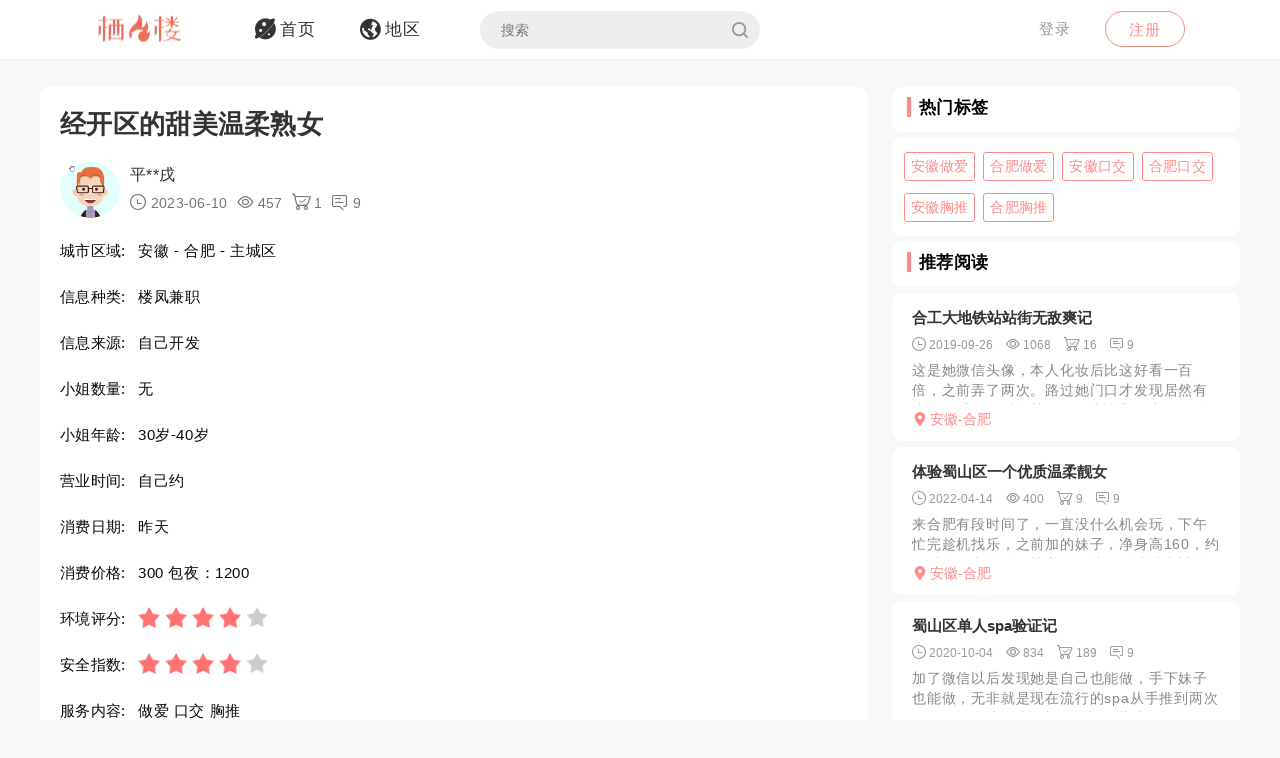

--- FILE ---
content_type: text/html; charset=utf-8
request_url: https://qifenglou.net/p/exwah
body_size: 8213
content:
<!DOCTYPE html>
<html>
<head lang="en">
    <meta http-equiv="Content-Type" content="text/html; charset=utf-8" />
    <meta http-equiv="X-UA-Compatible" content="IE=edge,chrome=1" />
    <meta content="width=device-width, initial-scale=1.0, maximum-scale=1.0, user-scalable=0" name="viewport" />
    <meta content="yes" name="apple-mobile-web-app-capable" />
    <meta content="black" name="apple-mobile-web-app-status-bar-style" />
    <meta content="telephone=no" name="format-detection" />
    <title>经开区的甜美温柔熟女 -栖凤楼论坛</title>
    <meta name="Keywords" content="安徽楼凤兼职,合肥楼凤兼职,安徽做爱,合肥做爱,安徽口交,合肥口交,安徽胸推,合肥胸推" />
    <meta name="Description" content="疫情这三年真的是口袋没多少银子了，可是又想约，就经过人介绍，加了这个姐姐，在熟女里面算不错的，颜值身材都算不错了，活也好，住的地方也感觉，卫生条件不错" />
    <link rel="shortcut icon" type="image/x-icon" href="/favicon.ico" />
    <link rel="stylesheet" href="/Css/common.css" />
    <link rel="stylesheet" href="/Js/layui/css/layui.css" />
    <link rel="stylesheet" href="/Css/style.css" />
    <link rel="stylesheet" href="/Css/media.css" />
    <link rel="stylesheet" href="/Css/animate.css" />
    <link rel="stylesheet" href="/iconfont/iconfont.css" /><!--图标-->
    <script type="text/javascript" src="/Js/scrollReveal.js"></script>
    <!-- HTML5 shim and Respond.js IE8 support of HTML5 elements and media queries -->
    <!--[if lt IE 10]>
    <script type="text/javascript" src="/Js/html5shiv.js"></script>
    <script type="text/javascript" src="/Js/respond.min.js"></script>
    <![endif]-->
    <!--[if IE 6]>
    <script type="text/javascript" src="/Js/IE6_PNG.js"></script>
    <![endif]-->
</head>
<body>
    <!--header-->
    <header>
        <!--pc端-->
        <div class="header">
            <div class="container">
                <div class="fr Logged">
                        <div class="bounceInRight">
        <a href="/login" class="btn transition log-in">登录</a>
        <a href="/regist" class="btn transition sign-up">注册</a>
    </div>

                </div>
                <a href="/" title="logo" class="logo wow zoomIn"><img src="/Images/logo.png" alt="" width="100" /></a>
                <ul class="navbar-collapse">
                        <li><a href="/"><i class="iconfont menu-icon icon-navigation-discover"></i><span class="menu-text">首页</span></a></li>
    <li><a href="/region"><i class="iconfont menu-icon icon-navigation-follow"></i><span class="menu-text">地区</span></a></li>

                    <li>
                        <form class="Search_DL" id="pcSearch">
                            <input type="text" name="txtsearch" value="" autocomplete="off" placeholder="搜索" class="search-input transition" data-mounted="1" />
                            <i class="iconfont icon-search"></i>
                        </form>
                    </li>
                    <li class="clear"></li>
                </ul>
                <div class="clear"></div>
            </div>
        </div>
        <!--移动端-->
        <div class="Wap_header">
            <dl class="Wap_Header_Top">
                <dt class="header_Login"><img src="/Images/logo.png" alt="" /></dt>
                <dt class="header_SignIn">
                            <div class="Wap_SignIn"><a href="/login">登录</a> / <a href="/regist">注册</a></div>

                </dt>
                <dd>
                    <div class="Search_DL" id="mbSearch">
                        <input type="text" name="txtsearch" value="" autocomplete="off" placeholder="搜索" class="search-input transition" data-mounted="1">
                        <i class="iconfont icon-search"></i>
                    </div>
                </dd>
            </dl>
            
            <ul class="Wap_footer">
                <li class="_R_Footer_Left"><a href="/"><i class="iconfont icon-navigation-discover"></i><span>首 页</span></a></li>
                <li class="_R_Footer_Left"><a href="/region"><i class="iconfont icon-navigation-follow"></i><span>地 区</span></a></li>
                <li class="_R_Footer"><a href="/account/writearticle"><span>写文章</span><i class="iconfont icon-navigation-profile"></i></a></li>
                <li class="_R_Footer_Right"><a href="/account/vip"><i class="iconfont icon-Personal_Center"></i><span>会 员</span></a></li>
                <li class="_R_Footer_Right"><a href="/account"><i class="iconfont icon-navigation-notification"></i><span>我 的</span></a></li>
                <li class="clear"></li>
            </ul>
        </div>
        <div id="id3"></div>
    </header>
    <section id='R_Content'>
    <!--内容-->
    <div class="container">
        <div class="width100 content_Home" style="margin-top: 10px;">
            <div class="Left_Remo fl">
                <div class="background_ffffff border-radius10 Introduce Introduce_top">
                    <!--详情-->
                    <h1 class="Details_Title">经开区的甜美温柔熟女</h1>
                    <dl class="Details_Explain">
                        <dt class="Author_List_Img"><a href='/author/assbg'><img src="/Images/heads/head07.png" class="transition transform" alt=""></a></dt>
                        <dd>
                            <div class="s-dsoA">
                                <a class="_1OhGeD" href="/author/assbg" rel="noopener noreferrer">平**戌</a>
                            </div>
                            <div class="s-dsoj">
                                <span><i class="iconfont icon-time"></i> 2023-06-10</span>
                                <span><i class="iconfont icon-see"></i> 457</span>
                                <span><i class="iconfont icon-goumai"></i> 1</span>
                                <span><i class="iconfont icon-xiaoxi"></i> 9</span>
                            </div>
                        </dd>
                    </dl>
                    <dl class="Details_Content">
                        <dt>城市区域:</dt>
                        <dd>安徽 - 合肥 - 主城区</dd>
                    </dl>
                    <dl class="Details_Content">
                        <dt>信息种类:</dt>
                        <dd>楼凤兼职</dd>
                    </dl>
                    <dl class="Details_Content">
                        <dt>信息来源:</dt>
                        <dd>自己开发</dd>
                    </dl>
                    <dl class="Details_Content">
                        <dt>小姐数量:</dt>
                        <dd>无</dd>
                    </dl>
                    <dl class="Details_Content">
                        <dt>小姐年龄:</dt>
                        <dd>30岁-40岁</dd>
                    </dl>
                    <dl class="Details_Content">
                        <dt>营业时间:</dt>
                        <dd>自己约</dd>
                    </dl><dl class="Details_Content">
                        <dt>消费日期:</dt>
                        <dd>昨天</dd>
                    </dl>
                    <dl class="Details_Content">
                        <dt>消费价格:</dt>
                        <dd>300    包夜：1200</dd>
                    </dl>
                    <dl class="Details_Content">
                        <dt>环境评分:</dt>
                        <dd>
                            <div class="Score" style="margin-left: 0px;">
                                <ul class="onyha"></ul>
                                <input type="hidden" text_dome="off" class="mnae" id="deliveryevaluate" value="4" />
                            </div>
                        </dd>
                    </dl>
                    <dl class="Details_Content">
                        <dt>安全指数:</dt>
                        <dd>
                            <div class="Score" style="margin-left: 0px;">
                                <ul class="onyha"></ul>
                                <input type="hidden" text_dome="off" class="mnae" id="deliveryevaluate" value="4" />
                                <input name="__RequestVerificationToken" type="hidden" value="CfDJ8PLzif7spvFKrEg3GZlL71rba2C_uliBKc-IOuOM8TfUacV8MBmKLw_wUJMZ1YUafNTzUe4nh-AvOEq0SdlLaQEdPdokRzC7FSoflosuLsM6pFxx3IPgDQmX0kV12CptuBqUndj_kiN3rE9HL4WOCow" />
                            </div>
                        </dd>
                    </dl>
                    <dl class="Details_Content">
                        <dt>服务内容:</dt>
                        <dd>做爱 口交 胸推</dd>
                    </dl>

                </div>
                <div class="background_ffffff border-radius10 Introduce">
                    <div class="Detailed_Name">
                        <h2 class="Detailed_Title">联系方式</h2>
                    </div>
                    <div class="Detailed_Content" id="contacts">
                        <div class="border-radius10 Account Information_Delivery">
                            <strong>此信息查看需要登陆查看，请登陆后查看.</strong>
                        </div>
                        <div class="Information"><span>联系方式:</span><p>无权查看,你需登陆后查看.</p></div>
                        <div class="Information"><span>详细地址:</span><p>无权查看,需要登陆后查看.</p></div>
                        <div class="Details_Operation" style="margin:18px 0px;">
                            <a href="/login" class="LoadMore"><em>登陆</em></a>
                        </div>
                        <div class="Information_Viewing">
                            <strong>站长提醒：参考如下攻略防范骗子</strong><br />
                            1、所有没有见到面就提前要求付款（索取定金、红包、路费、保证金等）的都是骗子！<br />
                            2、进入场所后没有提供具体服务就一直推荐办卡，并且对服务项目含糊其辞的都是骗子！<br />
                            3、如果你加上了骗子的微信或QQ，请在删除之前先举报一波，我们将返还你的金币<br />
                            4、如果联系方式涉及到个人隐私，请点击举报，填写举报理由以及证据我们会第一时间删除。
                        </div>
                    </div>
                    <div class="Details_Operation" id="cjbao">
                        <a href="javascript:void(0)" class="LoadMore" onclick="Report();"><em><i class="iconfont icon-report"></i>我要举报</em></a>
                        <a href="javascript:void(0)" class="LoadMore" onclick="alertError('请先登陆');"><em><i class="iconfont icon-Collection"></i>我要收藏</em></a>
                    </div>
                </div>
                <div class="background_ffffff border-radius10 Introduce">
                    <div class="Detailed_Name">
                        <h2 class="Detailed_Title">详细介绍</h2>
                    </div>
                    <div class="Detailed_Content">
                        <article class="_2rhmJa">
                            <p>疫情这三年真的是口袋没多少银子了，可是又想约，就经过人介绍，加了这个姐姐，在熟女里面算不错的，颜值身材都算不错了，活也好，住的地方也感觉，卫生条件不错，美女带人也好，你们约了就知道了。</p>
                        </article>
                        <ul class="my-gallery Detailed_drawing" id="Detailed_drawing">
                            <li class="background"><img src="/upload/2023/06/10/image/7c107789507d4e188a4c37365fc6f43c.jpg" alt="" /></li>
                            <li class="background"><img src="/upload/2023/06/10/image/69962d2de7bd4e4289de373e02caaf06.jpg" alt="" /></li>
                            <li class="background"><img src="/upload/2023/06/10/image/615fa3fe41b642ef823c8a687c036fb2.jpg" alt="" /></li>
                            <div class="clear"></div>
                        </ul>
                    </div>
                </div>
                <div class="background_ffffff border-radius10 Introduce">
                    <div class="Detailed_Name">
                        <h2 class="Detailed_Title">体验验证</h2>
                    </div>
                    <div class="Detailed_Content">
                        <div class="SubmitMoney">
                            <button class="sign-in-button transition" id="sign-in-form-submit-btn" type="button" onclick="Comment()">发布验证信息</button>
                        </div>
                        <div class="border-radius10 Account Information_Delivery">
                            <strong>发布验证信息注意事项</strong>
                            <p>1、体验验证功能只对购买者或者至尊会员开放。</p>
                            <p>2、在进行体验完后，发布的验证信息，经过管理员审核后，优秀的验证信息我们将返还部分的金币。</p>
                            <p>3、请勿在验证中发布联系方式，联系地址等信息，否则不予通过。</p>
                        </div>
                        <ul class="Service_Rating">
                            <li>
                                <span class="Service_RatingName">验证综合评分</span>
                                <div class="Score">
                                    <ul class="onyha"></ul>
                                    <input type="text" text_dome="off" class="mnae" id="deliveryevaluate" value="5.0" disabled /><!--评分-->
                                </div>
                            </li>
                            <div class="clear"></div>
                        </ul>
                        <div class="Classified">
                        </div>
                        <div id="list-container">
                            <div id="Home_content">
                                    <dl class=" Details_Service">
        <dt class="Author_List_Img"><a href='javascript:void(0)' target="_blank" class=""><img src="/Images/heads/head13.png" class="transition transform" alt=""></a></dt>
        <dd class="Details_ServiceDD">
            <div class="title overflow">龟**仁说</div>
            <div class="Score">
                <ul class="onyha"></ul>
                <input type="hidden" text_dome="off" class="mnae" id="deliveryevaluate" value="5" />
            </div>
        </dd>
        <dd class="Details_ServiceDD Details_Service_XMAN">
            <div class="Details_Comment">
                这个妹子挺对我胃口啊
            </div>
            <ul class="Details_Img my-gallery" id="Details_Img6">
                <div class="clear"></div>
            </ul>
        </dd>
    </dl>
    <dl class=" Details_Service">
        <dt class="Author_List_Img"><a href='javascript:void(0)' target="_blank" class=""><img src="/Images/heads/head08.png" class="transition transform" alt=""></a></dt>
        <dd class="Details_ServiceDD">
            <div class="title overflow">明**瑞说</div>
            <div class="Score">
                <ul class="onyha"></ul>
                <input type="hidden" text_dome="off" class="mnae" id="deliveryevaluate" value="4" />
            </div>
        </dd>
        <dd class="Details_ServiceDD Details_Service_XMAN">
            <div class="Details_Comment">
                没有什么风尘气，待客如友
            </div>
            <ul class="Details_Img my-gallery" id="Details_Img7">
                <div class="clear"></div>
            </ul>
        </dd>
    </dl>
    <dl class=" Details_Service">
        <dt class="Author_List_Img"><a href='javascript:void(0)' target="_blank" class=""><img src="/Images/heads/head21.png" class="transition transform" alt=""></a></dt>
        <dd class="Details_ServiceDD">
            <div class="title overflow">霹**博说</div>
            <div class="Score">
                <ul class="onyha"></ul>
                <input type="hidden" text_dome="off" class="mnae" id="deliveryevaluate" value="5" />
            </div>
        </dd>
        <dd class="Details_ServiceDD Details_Service_XMAN">
            <div class="Details_Comment">
                妹子太诱惑了，非常的有诱惑力
            </div>
            <ul class="Details_Img my-gallery" id="Details_Img8">
                <div class="clear"></div>
            </ul>
        </dd>
    </dl>
    <dl class=" Details_Service">
        <dt class="Author_List_Img"><a href='javascript:void(0)' target="_blank" class=""><img src="/Images/heads/head11.png" class="transition transform" alt=""></a></dt>
        <dd class="Details_ServiceDD">
            <div class="title overflow">雨巷***伟杰说</div>
            <div class="Score">
                <ul class="onyha"></ul>
                <input type="hidden" text_dome="off" class="mnae" id="deliveryevaluate" value="5" />
            </div>
        </dd>
        <dd class="Details_ServiceDD Details_Service_XMAN">
            <div class="Details_Comment">
                这个得趁早去尝尝鲜
            </div>
            <ul class="Details_Img my-gallery" id="Details_Img9">
                <div class="clear"></div>
            </ul>
        </dd>
    </dl>
    <dl class=" Details_Service">
        <dt class="Author_List_Img"><a href='javascript:void(0)' target="_blank" class=""><img src="/Images/heads/head03.png" class="transition transform" alt=""></a></dt>
        <dd class="Details_ServiceDD">
            <div class="title overflow">Dre*****and说</div>
            <div class="Score">
                <ul class="onyha"></ul>
                <input type="hidden" text_dome="off" class="mnae" id="deliveryevaluate" value="3" />
            </div>
        </dd>
        <dd class="Details_ServiceDD Details_Service_XMAN">
            <div class="Details_Comment">
                扒开随便玩，好性福，好刺激
            </div>
            <ul class="Details_Img my-gallery" id="Details_Img10">
                <div class="clear"></div>
            </ul>
        </dd>
    </dl>

                            </div>
                            <div class="" style="text-align: center;">
                                <a href="javascript:void(0)" data-page="1" class="load-more transition" onclick="Read_more(this)" style="margin: 50px auto 30px auto;"><em>更多体验信息</em></a>
                            </div>
                        </div>
                    </div>
                </div>

            </div>
            <div class="Right_Remo fr">
                <div class="HotCity_R">
                        <div class="Ri_Cont_Title border-radius10">
        <h3>热门标签</h3>
    </div>
    <ul class="HotCity border-radius10 width100">
            <li class="transition"><a href="/tag/mtziv">安徽做爱</a></li>
            <li class="transition"><a href="/tag/vmziv">合肥做爱</a></li>
            <li class="transition"><a href="/tag/xyziv">安徽口交</a></li>
            <li class="transition"><a href="/tag/bjziv">合肥口交</a></li>
            <li class="transition"><a href="/tag/xaziv">安徽胸推</a></li>
            <li class="transition"><a href="/tag/dyziv">合肥胸推</a></li>
    </ul>

                </div>
                <div class="RecommendedReading_R">
                    <div data-spy="affix_Fax"></div>
<div data-spy="affix">
    <div class="Ri_Cont_Title border-radius10">
        <h3>推荐阅读</h3>
    </div>
    <div class="Recommended_author">
            <div class="RT_CPo_Lak RecommendedReading border-radius10">
                <a class="title overflow" href="/p/wiwch">合工大地铁站站街无敌爽记</a>
                <div class="meta">
                    <span title="发布时间"><i class="iconfont icon-time"></i><em>2019-09-26</em></span>
                    <span title="阅读量"><i class="iconfont icon-see"></i><em>1068</em></span>
                    <span title="购买量"><i class="iconfont icon-goumai"></i><em>16</em></span>
                    <a href="/p/wiwch" title="评论"><i class="iconfont icon-xiaoxi"></i><em>9</em></a>
                </div>
                <a href="/p/wiwch">
                    <div class="abstract">
                        这是她微信头像，本人化妆后比这好看一百倍，之前弄了两次。路过她门口才发现居然有这么好看的。后悔莫及，下定决心一定得干他娘的一炮，后续就不说了，晚上有人巡逻，白天两点她们就开始了。
                    </div>
                </a>
                <a href="/city/nowkft"><div class="City_Ip"><i class="iconfont icon-position"></i>安徽-合肥</div></a>
            </div>
            <div class="RT_CPo_Lak RecommendedReading border-radius10">
                <a class="title overflow" href="/p/kyzth">体验蜀山区一个优质温柔靓女</a>
                <div class="meta">
                    <span title="发布时间"><i class="iconfont icon-time"></i><em>2022-04-14</em></span>
                    <span title="阅读量"><i class="iconfont icon-see"></i><em>400</em></span>
                    <span title="购买量"><i class="iconfont icon-goumai"></i><em>9</em></span>
                    <a href="/p/kyzth" title="评论"><i class="iconfont icon-xiaoxi"></i><em>9</em></a>
                </div>
                <a href="/p/kyzth">
                    <div class="abstract">
                        来合肥有段时间了，一直没什么机会玩，下午忙完趁机找乐，之前加的妹子，净身高160，约好时间开车前往，地方很好找，到达地点遥控上楼，见到妹子本人眼前一亮的感觉，绝对性价比高，优点在于...
                    </div>
                </a>
                <a href="/city/nowkft"><div class="City_Ip"><i class="iconfont icon-position"></i>安徽-合肥</div></a>
            </div>
            <div class="RT_CPo_Lak RecommendedReading border-radius10">
                <a class="title overflow" href="/p/ubvnh">蜀山区单人spa验证记</a>
                <div class="meta">
                    <span title="发布时间"><i class="iconfont icon-time"></i><em>2020-10-04</em></span>
                    <span title="阅读量"><i class="iconfont icon-see"></i><em>834</em></span>
                    <span title="购买量"><i class="iconfont icon-goumai"></i><em>189</em></span>
                    <a href="/p/ubvnh" title="评论"><i class="iconfont icon-xiaoxi"></i><em>9</em></a>
                </div>
                <a href="/p/ubvnh">
                    <div class="abstract">
                        加了微信以后发现她是自己也能做，手下妹子也能做，无非就是现在流行的spa从手推到两次wutao口那种各种套餐，外加一些小项。合肥现在流行这种玩意吗？反而是正经啪啪的不好找了。我那天...
                    </div>
                </a>
                <a href="/city/nowkft"><div class="City_Ip"><i class="iconfont icon-position"></i>安徽-合肥</div></a>
            </div>
            <div class="RT_CPo_Lak RecommendedReading border-radius10">
                <a class="title overflow" href="/p/rxaoh">瑶海一米七大屁股熟女</a>
                <div class="meta">
                    <span title="发布时间"><i class="iconfont icon-time"></i><em>2024-11-17</em></span>
                    <span title="阅读量"><i class="iconfont icon-see"></i><em>441</em></span>
                    <span title="购买量"><i class="iconfont icon-goumai"></i><em>3</em></span>
                    <a href="/p/rxaoh" title="评论"><i class="iconfont icon-xiaoxi"></i><em>9</em></a>
                </div>
                <a href="/p/rxaoh">
                    <div class="abstract">
                        哈哈，合肥口活一姐又回来啦，果断出击。依然是合肥性价比最高的，500能一小时不限次。熟女嘛价格实在服务周到。这个姐姐1.7米身高，大胸大屁股。我的最爱，后入超有感觉。最牛的还得是她...
                    </div>
                </a>
                <a href="/city/nowkft"><div class="City_Ip"><i class="iconfont icon-position"></i>安徽-合肥</div></a>
            </div>
            <div class="RT_CPo_Lak RecommendedReading border-radius10">
                <a class="title overflow" href="/p/dozyb">开元高速酒店副楼锦元水会体验</a>
                <div class="meta">
                    <span title="发布时间"><i class="iconfont icon-time"></i><em>2018-10-20</em></span>
                    <span title="阅读量"><i class="iconfont icon-see"></i><em>833</em></span>
                    <span title="购买量"><i class="iconfont icon-goumai"></i><em>137</em></span>
                    <a href="/p/dozyb" title="评论"><i class="iconfont icon-xiaoxi"></i><em>9</em></a>
                </div>
                <a href="/p/dozyb">
                    <div class="abstract">
                        早已得知锦元水会的名声，第一次去，不管是前台还是小弟装傻充愣，说没有任何服务，要来就是洗澡，结果败兴而归。这次在合肥访友，正好高速开元是协议酒店，就住在了高速开元。下午闲来无事，决...
                    </div>
                </a>
                <a href="/city/nowkft"><div class="City_Ip"><i class="iconfont icon-position"></i>安徽-合肥</div></a>
            </div>
            <div class="RT_CPo_Lak RecommendedReading border-radius10">
                <a class="title overflow" href="/p/gbjrb">姚公庙死灰复燃</a>
                <div class="meta">
                    <span title="发布时间"><i class="iconfont icon-time"></i><em>2018-11-24</em></span>
                    <span title="阅读量"><i class="iconfont icon-see"></i><em>1007</em></span>
                    <span title="购买量"><i class="iconfont icon-goumai"></i><em>73</em></span>
                    <a href="/p/gbjrb" title="评论"><i class="iconfont icon-xiaoxi"></i><em>9</em></a>
                </div>
                <a href="/p/gbjrb">
                    <div class="abstract">
                        还是因为老婆怀孕，不能泄火。只好自己解决，老打飞机也不是个事？正好那天值班，下班比较，骑着电驴四处溜达，一般我出去找情况都不会开车。开到姚公庙十五里河附近，发现街边又出来许多站街的...
                    </div>
                </a>
                <a href="/city/nowkft"><div class="City_Ip"><i class="iconfont icon-position"></i>安徽-合肥</div></a>
            </div>
            <div class="RT_CPo_Lak RecommendedReading border-radius10">
                <a class="title overflow" href="/p/aleoh">丰满D杯大胸含烟</a>
                <div class="meta">
                    <span title="发布时间"><i class="iconfont icon-time"></i><em>2025-02-21</em></span>
                    <span title="阅读量"><i class="iconfont icon-see"></i><em>393</em></span>
                    <span title="购买量"><i class="iconfont icon-goumai"></i><em>1</em></span>
                    <a href="/p/aleoh" title="评论"><i class="iconfont icon-xiaoxi"></i><em>9</em></a>
                </div>
                <a href="/p/aleoh">
                    <div class="abstract">
                        含烟是合肥老人了 不太好约经常不在老换地方。妹子属于丰满类型 有屁股有肉，我冲着胸去的 D罩杯做起来有肉感很有欲望。屁股一定要后入 喜欢有肉丰满类型性价比贼高
                    </div>
                </a>
                <a href="/city/nowkft"><div class="City_Ip"><i class="iconfont icon-position"></i>安徽-合肥</div></a>
            </div>
            <div class="RT_CPo_Lak RecommendedReading border-radius10">
                <a class="title overflow" href="/p/ynxoh">兼职小姐姐蜜蜜</a>
                <div class="meta">
                    <span title="发布时间"><i class="iconfont icon-time"></i><em>2024-10-03</em></span>
                    <span title="阅读量"><i class="iconfont icon-see"></i><em>318</em></span>
                    <span title="购买量"><i class="iconfont icon-goumai"></i><em>0</em></span>
                    <a href="/p/ynxoh" title="评论"><i class="iconfont icon-xiaoxi"></i><em>9</em></a>
                </div>
                <a href="/p/ynxoh">
                    <div class="abstract">
                        小姐姐是03年小家碧玉型，很嫩皮肤很白，感觉能掐出水，进门就迫不及待拖去衣服，恨不得一口吃了。速度洗澡上床和妹妹进入正题，妹妹服务的很用心也挺配合，大战了几百回合交枪投降，妹妹来合...
                    </div>
                </a>
                <a href="/city/nowkft"><div class="City_Ip"><i class="iconfont icon-position"></i>安徽-合肥</div></a>
            </div>
            <div class="RT_CPo_Lak RecommendedReading border-radius10">
                <a class="title overflow" href="/p/kixch">十五里河爽记</a>
                <div class="meta">
                    <span title="发布时间"><i class="iconfont icon-time"></i><em>2019-08-01</em></span>
                    <span title="阅读量"><i class="iconfont icon-see"></i><em>819</em></span>
                    <span title="购买量"><i class="iconfont icon-goumai"></i><em>25</em></span>
                    <a href="/p/kixch" title="评论"><i class="iconfont icon-xiaoxi"></i><em>9</em></a>
                </div>
                <a href="/p/kixch">
                    <div class="abstract">
                        合肥最近严打，可以玩的越来越少，听说十五里河下午有几个站街的，抽空赶过来，发现小巷口确实有几个暴露的美女，看上去应该没错，上去询问了一下情况，妹子身材还不错，胸大不，带到里面的房间...
                    </div>
                </a>
                <a href="/city/nowkft"><div class="City_Ip"><i class="iconfont icon-position"></i>安徽-合肥</div></a>
            </div>
            <div class="RT_CPo_Lak RecommendedReading border-radius10">
                <a class="title overflow" href="/p/piush">合肥丰满妹妹</a>
                <div class="meta">
                    <span title="发布时间"><i class="iconfont icon-time"></i><em>2024-05-18</em></span>
                    <span title="阅读量"><i class="iconfont icon-see"></i><em>385</em></span>
                    <span title="购买量"><i class="iconfont icon-goumai"></i><em>1</em></span>
                    <a href="/p/piush" title="评论"><i class="iconfont icon-xiaoxi"></i><em>9</em></a>
                </div>
                <a href="/p/piush">
                    <div class="abstract">
                        线上联系好妹子 约好时间 妹子比较难约 进门不要敲门 妹子留了门推门直接进 进入以后帮你脱衣服 一起洗澡 口交 照片与本人相差不大
                    </div>
                </a>
                <a href="/city/nowkft"><div class="City_Ip"><i class="iconfont icon-position"></i>安徽-合肥</div></a>
            </div>
    </div>
</div>

                </div>
            </div>
            <div class="clear"></div>
        </div>
    </div>
</section>

    <section>
        <!--返回顶部-->
        <div class="fhdb-1" id="fhdb"></div>
    </section>
    <footer>
        <div class="footer">
            <div class="container">
                <div class="Left_Remo">
                    <nav class="main ">
    <a href="javascript:void(0);">关于我们</a><em> · </em>
    <a href="https://github.com/qifenglou/qifenglou.github.io" target="_blank">Github</a><em> · </em>
    <a href="https://qifenglou.github.io" target="_blank">备用域名</a>
</nav>

                    <div class="icp">
                        ©2012-2022  自由开放，信息共享。
                    </div>
                    <div class="icp">
                        本站所有信息都来源于网络分享,请网友自行分辨网络信息真假,切勿上当受骗,如遇骗子第一时间投诉.
                    </div>
                </div>

            </div>
        </div>
    </footer>
    <div id="footer"></div>
    
    <script type="text/javascript" src="/Js/jquery-1.11.3.js"></script>
    <script type="text/javascript" src="/Js/wow.min.js"></script>
    <script type="text/javascript" src="/Js/TouchSlide.1.1.js"></script>
    <script type="text/javascript"  src="/Js/layer/layer.js"></script>
    <script type="text/javascript" src="/Js/style.js"></script>
    
    <link rel="stylesheet" href="/Js/viewer/viewer.min.css" /><!--图片显示放大-->
    <script type="text/javascript" src="/Js/viewer/viewer.min.js"></script>
    <script type="text/javascript">
        var aid = 'exwah';
        var price = 20;
        $(document).ready(function () {
            loadScore();
        })
        function loadScore() {
            //根据评分数显示星星
            $('.Score').each(function (index, value) {
                $(this).find('.onyha').html(Evaluation_score($(this).find('[text_dome="off"]').val()))
            });
            $('.my-gallery').each(function () {
                var $Id = $(this).attr('id');
                var viewer = new Viewer(document.getElementById($Id), {
                    url: 'data-original',
                    show: function () {  // 动态加载图片后，更新实例
                        viewer.update();
                    }
                })
            });
        }
    </script>
    <script type="text/javascript">
        function Read_more($this) {
            alertError("请先登陆");
        }
        function Comment() {
            alertError("请先登陆");
        }
        function Report() {
            alertError("请先登陆");
        }
        function Collection() {
            alertError("请先登陆");
        }
    </script>

        <!-- Google tag (gtag.js) -->
    <script async src="https://www.googletagmanager.com/gtag/js?id=G-JBSV6Z610S"></script>
    <script>
        window.dataLayer = window.dataLayer || [];
        function gtag() { dataLayer.push(arguments); }
        gtag('js', new Date());

        gtag('config', 'G-JBSV6Z610S');
    </script>

    
<script defer src="https://static.cloudflareinsights.com/beacon.min.js/vcd15cbe7772f49c399c6a5babf22c1241717689176015" integrity="sha512-ZpsOmlRQV6y907TI0dKBHq9Md29nnaEIPlkf84rnaERnq6zvWvPUqr2ft8M1aS28oN72PdrCzSjY4U6VaAw1EQ==" data-cf-beacon='{"version":"2024.11.0","token":"b639996179da4130b88b3c151accfc1f","r":1,"server_timing":{"name":{"cfCacheStatus":true,"cfEdge":true,"cfExtPri":true,"cfL4":true,"cfOrigin":true,"cfSpeedBrain":true},"location_startswith":null}}' crossorigin="anonymous"></script>
</body>
</html>